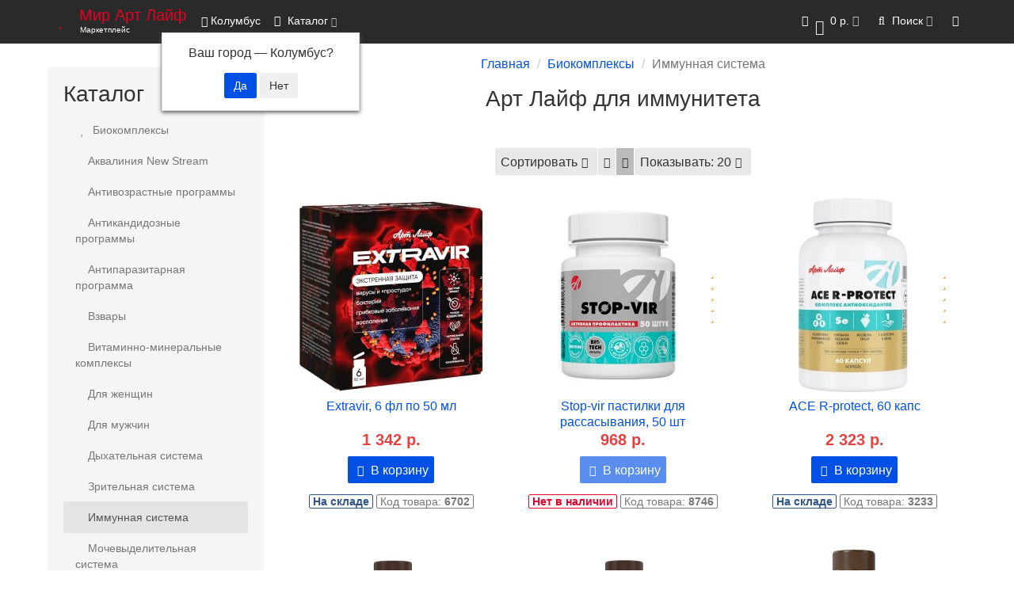

--- FILE ---
content_type: text/html; charset=utf-8
request_url: https://artlife-chel.ru/katalog_art_lajf/bady_dlja_immuniteta/
body_size: 12606
content:
<!DOCTYPE html>
<html dir="ltr" lang="ru">
<head>
<link rel="apple-touch-icon" sizes="180x180" href="/apple-touch-icon.png">
<link rel="icon" type="image/png" sizes="32x32" href="/favicon-32x32.png">
<link rel="icon" type="image/png" sizes="16x16" href="/favicon-16x16.png">
<link rel="manifest" href="/site.webmanifest">
<!-- Google Tag Manager -->
<script>(function(w,d,s,l,i){w[l]=w[l]||[];w[l].push({'gtm.start':
new Date().getTime(),event:'gtm.js'});var f=d.getElementsByTagName(s)[0],
j=d.createElement(s),dl=l!='dataLayer'?'&l='+l:'';j.async=true;j.src=
'https://www.googletagmanager.com/gtm.js?id='+i+dl;f.parentNode.insertBefore(j,f);
})(window,document,'script','dataLayer','GTM-5JW24ZM');</script>
<!-- End Google Tag Manager -->
<meta charset="UTF-8" />
<meta name="viewport" content="width=device-width, initial-scale=1">
<meta http-equiv="X-UA-Compatible" content="IE=edge">
<title>Арт Лайф для иммунитета \ Купить в интернет-магазине Арт Лайф</title>
<base href="https://artlife-chel.ru/" />
<meta name="description" content="Арт Лайф для иммунитета. В данном разделе вашему вниманию представлены биокомплексы для повышения и укрепления иммунитета на основе трав и растений. " />
<meta name="keywords" content= "Арт Лайф для иммунитета" />
<meta property="og:title" content="Арт Лайф для иммунитета \ Купить в интернет-магазине Арт Лайф" />
<meta property="og:type" content="website" />
<meta property="og:url" content="https://artlife-chel.ru/katalog_art_lajf/bady_dlja_immuniteta/" />
<meta property="og:image" content="https://artlife-chel.ru/image/cache/catalog/catalog/immunnata-syst-catalog-70x70.png" />
<meta property="og:site_name" content="Интернет-магазин Арт Лайф" />
<!-- mmr2 2.7.3 ocs2.3 -->
<style>@font-face{font-display:swap;font-family:'Open Sans';font-style:normal;font-weight:300;src: url('catalog/view/theme/moneymaker2/fonts/open-sans-v13-latin-ext_latin_cyrillic-300.eot');src: local('Open Sans Light'), local('OpenSans-Light'),url('catalog/view/theme/moneymaker2/fonts/open-sans-v13-latin-ext_latin_cyrillic-300.eot?#iefix') format('embedded-opentype'),url('catalog/view/theme/moneymaker2/fonts/open-sans-v13-latin-ext_latin_cyrillic-300.woff2') format('woff2'),url('catalog/view/theme/moneymaker2/fonts/open-sans-v13-latin-ext_latin_cyrillic-300.woff') format('woff'),url('catalog/view/theme/moneymaker2/fonts/open-sans-v13-latin-ext_latin_cyrillic-300.ttf') format('truetype'),url('catalog/view/theme/moneymaker2/fonts/open-sans-v13-latin-ext_latin_cyrillic-300.svg#OpenSans') format('svg')}@font-face{font-display:swap;font-family:'Open Sans';font-style:normal;font-weight:400;src: url('catalog/view/theme/moneymaker2/fonts/open-sans-v13-latin-ext_latin_cyrillic-regular.eot');src: local('Open Sans'), local('OpenSans'),url('catalog/view/theme/moneymaker2/fonts/open-sans-v13-latin-ext_latin_cyrillic-regular.eot?#iefix') format('embedded-opentype'),url('catalog/view/theme/moneymaker2/fonts/open-sans-v13-latin-ext_latin_cyrillic-regular.woff2') format('woff2'),url('catalog/view/theme/moneymaker2/fonts/open-sans-v13-latin-ext_latin_cyrillic-regular.woff') format('woff'),url('catalog/view/theme/moneymaker2/fonts/open-sans-v13-latin-ext_latin_cyrillic-regular.ttf') format('truetype'),url('catalog/view/theme/moneymaker2/fonts/open-sans-v13-latin-ext_latin_cyrillic-regular.svg#OpenSans') format('svg')}@font-face{font-display:swap;font-family:'Open Sans';font-style:normal;font-weight:700;src: url('catalog/view/theme/moneymaker2/fonts/open-sans-v13-latin-ext_latin_cyrillic-700.eot');src: local('Open Sans Bold'), local('OpenSans-Bold'),url('catalog/view/theme/moneymaker2/fonts/open-sans-v13-latin-ext_latin_cyrillic-700.eot?#iefix') format('embedded-opentype'),url('catalog/view/theme/moneymaker2/fonts/open-sans-v13-latin-ext_latin_cyrillic-700.woff2') format('woff2'),url('catalog/view/theme/moneymaker2/fonts/open-sans-v13-latin-ext_latin_cyrillic-700.woff') format('woff'),url('catalog/view/theme/moneymaker2/fonts/open-sans-v13-latin-ext_latin_cyrillic-700.ttf') format('truetype'),url('catalog/view/theme/moneymaker2/fonts/open-sans-v13-latin-ext_latin_cyrillic-700.svg#OpenSans') format('svg')}@font-face{font-display:swap;font-family:'FontAwesome';font-weight:normal;font-style:normal;src: url('../fonts/fontawesome-webfont.eot?v=4.7.0');src: url('catalog/view/javascript/font-awesome/fonts/fontawesome-webfont.eot?#iefix&v=4.7.0') format('embedded-opentype'),url('catalog/view/javascript/font-awesome/fonts/fontawesome-webfont.woff2?v=4.7.0') format('woff2'),url('catalog/view/javascript/font-awesome/fonts/fontawesome-webfont.woff?v=4.7.0') format('woff'),url('catalog/view/javascript/font-awesome/fonts/fonts/fontawesome-webfont.ttf?v=4.7.0') format('truetype'),url('catalog/view/javascript/font-awesome/fonts/fonts/fontawesome-webfont.svg?v=4.7.0#fontawesomeregular') format('svg')}</style>
    <link href="min/?g=moneymaker2_css&f=catalog/view/javascript/progroman/progroman.citymanager.css,catalog/view/theme/default/stylesheet/buybutton.css,catalog/view/theme/moneymaker2/stylesheet/bootstrap-theme-colors.store0.css,catalog/view/theme/moneymaker2/stylesheet/stylesheet.css,catalog/view/theme/moneymaker2/stylesheet/stylesheet.custom.store0.css&v=260115102007" rel="stylesheet">
    <link href="https://artlife-chel.ru/katalog_art_lajf/bady_dlja_immuniteta/" rel="canonical" />
      <script src="min/?g=moneymaker2_js&f=catalog/view/javascript/progroman/jquery.progroman.autocomplete.js,catalog/view/javascript/progroman/jquery.progroman.citymanager.js,catalog/view/javascript/jquery/moneymaker2/livesearch.js,catalog/view/javascript/jquery/moneymaker2/scrolltop.js&v=273"></script>
</head>
<body class="product-category-61_71">
<header>
  <nav id="top" class="navbar navbar-default navbar-full navbar-fixed-top">
    <div class="container">
      <div class="navbar-header">
                <a href="javascript:void(0);" class="navbar-toggle collapsed" data-toggle="collapse" data-target=".navbar-top-collapse, .navbar-menu-collapse"><i class="fa fa-fw fa-bars"></i></a>
                        <a href="javascript:void(0);" class="navbar-search-toggle visible-xs"><i class="fa fa-fw fa-search" ></i></a>
                        <a href="javascript:void(0);" class="navbar-cart-toggle visible-xs"><i class="fa fa-fw fa-shopping-cart" ></i><small class="fa-stack"><i class="fa fa-circle fa-stack-2x"></i><span class="fa-stack-1x">0</span></small></a>
                        <div id="logo">
                                    <a href="https://artlife-chel.ru/">
                <span class="fa-stack fa-lg"><i class="fa fa-circle fa-inverse fa-stack-2x"></i><i class="fa fa-heart fa-stack-1x"></i></span>
                <span class="text-primary">Мир Арт Лайф</span>
                <small>Маркетплейс</small>
              </a>
                              </div>
		<div class="prmn-cmngr"></div>
      </div>
      <div class="hidden-xs"></div>
      <div class="collapse navbar-collapse navbar-top-collapse">
        <ul class="nav navbar-nav">
          <li class="dropdown" id="contacts">
            <a href="javascript:void(0);" class="dropdown-toggle" data-toggle="dropdown"><i class="fa fa-fw fa--"></i> <span class="phone">+79191259715</span> </a>
                      </li>
                    <li class="dropdown navbar-full-fw categories-menu">
            <a href="javascript:void(0);" class="dropdown-toggle" data-toggle="dropdown"><i class="fa fa-fw fa-th-large"></i> Каталог <i class="fa fa-angle-down"></i></a>
                                    <ul class="dropdown-menu keep-open">
              <li>
                <div>
                  <div class="row">
                                        <ul class="col-sm-3 col-md-3 col-lg-3 list-unstyled">
                      <li class="text-center"><a href="https://artlife-chel.ru/katalog_art_lajf/"><div class="btn btn-default btn-block"><i class="fa fa-fw fa-heart"></i> Биокомплексы</div></a></li>                                                                                        <li><a class="text-muted" href="https://artlife-chel.ru/katalog_art_lajf/new-stream/"><small>&ndash; Аквалиния New Stream</small></a></li>
                                            <li><a class="text-muted" href="https://artlife-chel.ru/katalog_art_lajf/antivozrastnye-programmy/"><small>&ndash; Антивозрастные программы</small></a></li>
                                            <li><a class="text-muted" href="https://artlife-chel.ru/katalog_art_lajf/antikandidoznye-programmy/"><small>&ndash; Антикандидозные программы</small></a></li>
                                            <li><a class="text-muted" href="https://artlife-chel.ru/katalog_art_lajf/antiparazitarnaya-programma-art-layf/"><small>&ndash; Антипаразитарная программа</small></a></li>
                                            <li><a class="text-muted" href="https://artlife-chel.ru/katalog_art_lajf/vzvary/"><small>&ndash; Взвары</small></a></li>
                                            <li><a class="text-muted" href="https://artlife-chel.ru/katalog_art_lajf/vitaminy-i-mineraly/"><small>&ndash; Витаминно-минеральные комплексы</small></a></li>
                                            <li><a class="text-muted" href="https://artlife-chel.ru/katalog_art_lajf/bady_dlja_zhenshhin/"><small>&ndash; Для женщин</small></a></li>
                                            <li><a class="text-muted" href="https://artlife-chel.ru/katalog_art_lajf/bady_dlja_potencii_u_muzhchin/"><small>&ndash; Для мужчин</small></a></li>
                                            <li><a class="text-muted" href="https://artlife-chel.ru/katalog_art_lajf/bady_dlja_dyhanija/"><small>&ndash; Дыхательная система</small></a></li>
                                            <li><a class="text-muted" href="https://artlife-chel.ru/katalog_art_lajf/bady_dlja_glaz/"><small>&ndash; Зрительная система</small></a></li>
                                            <li><a class="text-muted" href="https://artlife-chel.ru/katalog_art_lajf/bady_dlja_immuniteta/"><small>&ndash; Иммунная система</small></a></li>
                                            <li><a class="text-muted" href="https://artlife-chel.ru/katalog_art_lajf/bady_dlja_pochek/"><small>&ndash; Мочевыделительная система</small></a></li>
                                            <li><a class="text-muted" href="https://artlife-chel.ru/katalog_art_lajf/bady_dlja_nervnoj_sistemy_golovnogo_mozga_i_sosudov/"><small>&ndash; Нервная система</small></a></li>
                                            <li><a class="text-muted" href="https://artlife-chel.ru/katalog_art_lajf/oleopreny/"><small>&ndash; Олеопрены</small></a></li>
                                            <li><a class="text-muted" href="https://artlife-chel.ru/katalog_art_lajf/bady_dlja_sustavov_kostej_svjazok/"><small>&ndash; Опорно-двигательная система</small></a></li>
                                            <li><a class="text-muted" href="https://artlife-chel.ru/katalog_art_lajf/bady_dlja_pecheni_zhelchnogo_puzyrja_zheludka_kishechnika/"><small>&ndash; Пищеварительная система</small></a></li>
                                            <li><a class="text-muted" href="https://artlife-chel.ru/katalog_art_lajf/bady_dlja_serdca_i_sosudov/"><small>&ndash; Сердечно-сосудистая система</small></a></li>
                                            <li><a class="text-muted" href="https://artlife-chel.ru/katalog_art_lajf/simptom-geli/"><small>&ndash; Симптом-гели</small></a></li>
                                            <li><a class="text-muted" href="https://artlife-chel.ru/katalog_art_lajf/bady_dlja_zdorovja/"><small>&ndash; Системное действие</small></a></li>
                                            <li><a class="text-muted" href="https://artlife-chel.ru/katalog_art_lajf/sorbenty/"><small>&ndash; Сорбенты</small></a></li>
                                            <li><a class="text-muted" href="https://artlife-chel.ru/katalog_art_lajf/rastitelnyj_antibiotik_fitobiotik/"><small>&ndash; Фитобиотики</small></a></li>
                                            <li><a class="text-muted" href="https://artlife-chel.ru/katalog_art_lajf/fitogeli/"><small>&ndash; Фитогели</small></a></li>
                                            <li><a class="text-muted" href="https://artlife-chel.ru/katalog_art_lajf/produkty-s-chagoj/"><small>&ndash; Чага</small></a></li>
                                            <li><a class="text-muted" href="https://artlife-chel.ru/katalog_art_lajf/jelitnye_vip_dorogie_bady/"><small>&ndash; Элитные комплексы</small></a></li>
                                            <li><a class="text-muted" href="https://artlife-chel.ru/katalog_art_lajf/bady_dlja_shhitovidnoj_i_podzheludochnoj_zhelezy/"><small>&ndash; Эндокринная система</small></a></li>
                                                                                                            </ul>
                                                                                                    <ul class="col-sm-3 col-md-3 col-lg-3 list-unstyled">
                      <li class="text-center"><a href="https://artlife-chel.ru/produkty_funkcionalnogo_pitanija/"><div class="btn btn-default btn-block"><i class="fa fa-fw fa-coffee"></i> Функциональное питание</div></a></li>                                                                                        <li><a class="text-muted" href="https://artlife-chel.ru/produkty_funkcionalnogo_pitanija/vitaliti-fud/"><small>&ndash; Виталити Фуд</small></a></li>
                                            <li><a class="text-muted" href="https://artlife-chel.ru/produkty_funkcionalnogo_pitanija/kashi_rastvorimye/"><small>&ndash; Каши</small></a></li>
                                            <li><a class="text-muted" href="https://artlife-chel.ru/produkty_funkcionalnogo_pitanija/kiseli_dlja_pohudenija_art_lajf/"><small>&ndash; Кисели</small></a></li>
                                            <li><a class="text-muted" href="https://artlife-chel.ru/produkty_funkcionalnogo_pitanija/koktejli_dlja_pohudenija/"><small>&ndash; Коктейли</small></a></li>
                                            <li><a class="text-muted" href="https://artlife-chel.ru/produkty_funkcionalnogo_pitanija/konfety_s_vitaminami_i_mineralami/"><small>&ndash; Конфеты и мармелад</small></a></li>
                                            <li><a class="text-muted" href="https://artlife-chel.ru/produkty_funkcionalnogo_pitanija/kofe_dlja_pohudenija/"><small>&ndash; Кофе</small></a></li>
                                            <li><a class="text-muted" href="https://artlife-chel.ru/produkty_funkcionalnogo_pitanija/ledency/"><small>&ndash; Леденцы</small></a></li>
                                            <li><a class="text-muted" href="https://artlife-chel.ru/produkty_funkcionalnogo_pitanija/napitki/"><small>&ndash; Напитки</small></a></li>
                                            <li><a class="text-muted" href="https://artlife-chel.ru/produkty_funkcionalnogo_pitanija/pjure_rastvorimoe/"><small>&ndash; Пюре</small></a></li>
                                            <li><a class="text-muted" href="https://artlife-chel.ru/produkty_funkcionalnogo_pitanija/supy_rastvorimye_bystrogo_prigotovlenija_art_lajf/"><small>&ndash; Супы</small></a></li>
                                            <li><a class="text-muted" href="https://artlife-chel.ru/produkty_funkcionalnogo_pitanija/chaj_v_paketikah/"><small>&ndash; Чай</small></a></li>
                                                                                                            </ul>
                                                                                                    <ul class="col-sm-3 col-md-3 col-lg-3 list-unstyled">
                      <li class="text-center"><a href="https://artlife-chel.ru/kosmecevtika/"><div class="btn btn-default btn-block"><i class="fa fa-fw fa-star"></i> Косметика</div></a></li>                                                                                        <li><a class="text-muted" href="https://artlife-chel.ru/kosmecevtika/lechebno_profilakticheskaja_kosmetika/"><small>&ndash; Active</small></a></li>
                                            <li><a class="text-muted" href="https://artlife-chel.ru/kosmecevtika/aquadream/"><small>&ndash; Aqua Dream</small></a></li>
                                            <li><a class="text-muted" href="https://artlife-chel.ru/kosmecevtika/seriya-limfotek/"><small>&ndash; Limfotek</small></a></li>
                                            <li><a class="text-muted" href="https://artlife-chel.ru/kosmecevtika/microbiom-skin/"><small>&ndash; Microbiom Skin</small></a></li>
                                            <li><a class="text-muted" href="https://artlife-chel.ru/kosmecevtika/prirodnaja_kosmetika/"><small>&ndash; Naturasept</small></a></li>
                                            <li><a class="text-muted" href="https://artlife-chel.ru/kosmecevtika/antivozrastnaja_kosmetika/"><small>&ndash; ProBioCosmetics</small></a></li>
                                            <li><a class="text-muted" href="https://artlife-chel.ru/kosmecevtika/antiseptiki_dlja_ruk_i_obrabotki_ran/"><small>&ndash; Антисептики</small></a></li>
                                            <li><a class="text-muted" href="https://artlife-chel.ru/kosmecevtika/sredstva_dlja_polosti_rta/"><small>&ndash; Гигиена полости рта</small></a></li>
                                            <li><a class="text-muted" href="https://artlife-chel.ru/kosmecevtika/dezodoranty/"><small>&ndash; Дезодоранты</small></a></li>
                                            <li><a class="text-muted" href="https://artlife-chel.ru/kosmecevtika/intimnaya-kosmetika/"><small>&ndash; Интимная косметика</small></a></li>
                                            <li><a class="text-muted" href="https://artlife-chel.ru/kosmecevtika/peptidnaya-kosmetika/"><small>&ndash; Пептидная косметика</small></a></li>
                                                                                                            </ul>
                                                                                                    <ul class="col-sm-3 col-md-3 col-lg-3 list-unstyled">
                      <li class="text-center"><a href="https://artlife-chel.ru/ekosredstva-dlya-doma/"><div class="btn btn-default btn-block"><i class="fa fa-fw fa-home"></i> Для дома</div></a></li>                                                                                                            </ul>
                    <div class="clearfix visible-sm"></div>                    <div class="clearfix visible-md"></div>                    <div class="clearfix visible-lg"></div>                                        <ul class="col-sm-3 col-md-3 col-lg-3 list-unstyled">
                      <li class="text-center"><a href="https://artlife-chel.ru/art_lajf_detjam/"><div class="btn btn-default btn-block"><i class="fa fa-fw fa-child"></i> Арт Лайф детям</div></a></li>                                                                                                            </ul>
                                                                                                    <ul class="col-sm-3 col-md-3 col-lg-3 list-unstyled">
                      <li class="text-center"><a href="https://artlife-chel.ru/art-lajf-programmy-lechenija/"><div class="btn btn-default btn-block"><i class="fa fa-fw fa-newspaper-o"></i> Программы Арт Лайф</div></a></li>                                                                                                            </ul>
                                                                                                    <ul class="col-sm-3 col-md-3 col-lg-3 list-unstyled">
                      <li class="text-center"><a href="https://artlife-chel.ru/skidochnye-karty/"><div class="btn btn-default btn-block"><i class="fa fa-fw fa-percent"></i> Скидочные карты</div></a></li>                                                                                                            </ul>
                                                                                                    <ul class="col-sm-3 col-md-3 col-lg-3 list-unstyled">
                      <li class="text-center"><a href="https://artlife-chel.ru/novinki-art-layf/"><div class="btn btn-default btn-block"><i class="fa fa-fw fa-bolt"></i> Новинки 2025</div></a></li>                                                                                                            </ul>
                    <div class="clearfix visible-sm"></div>                    <div class="clearfix visible-md"></div>                    <div class="clearfix visible-lg"></div>                                        <ul class="col-sm-3 col-md-3 col-lg-3 list-unstyled">
                      <li class="text-center"><a href="https://artlife-chel.ru/knigi-i-spravochniki/"><div class="btn btn-default btn-block"><i class="fa fa-fw fa-book"></i> Книги и справочники</div></a></li>                                                                                                            </ul>
                                                                                                  </div>
                </div>
              </li>
            </ul>
                                  </li>
                            </ul>
                <ul class="nav navbar-nav navbar-right">
                    <li class="dropdown" id="cart">
  <a href="javascript:void(0);" class="dropdown-toggle" data-toggle="dropdown" data-loading-text="Загрузка..." role="button" aria-haspopup="true" aria-expanded="false"><i class="fa fa-fw fa-shopping-cart"></i><small class="fa-stack"><i class="fa fa-circle fa-stack-2x"></i><span class="fa-stack-1x">0</span></small> <span class="hidden-sm"><span id="cart-total">0 р.</span> <i class="fa fa-angle-down"></i></span></a>
  <ul class="dropdown-menu keep-open">
        <li>
              <p class="text-center">В корзине пусто!</p>
          </li>
      </ul>
</li>
                              <li class="dropdown" id="search">
  <a href="javascript:void(0);" class="dropdown-toggle" data-toggle="dropdown" role="button" aria-haspopup="true" aria-expanded="false"><i class="fa fa-fw fa-search"></i> <span class="hidden-md hidden-sm">Поиск <i class="fa fa-angle-down"></i></span></a>
  <ul class="dropdown-menu keep-open">
    <li>
      <div class="input-group collapse">
        <input type="text" name="search" value="" placeholder="Поиск товара по каталогу" class="form-control" />
        <span class="input-group-btn">
          <button type="button" class="btn btn-primary"><i class="fa fa-search"></i></button>
        </span>
      </div>
    </li>
  </ul>
</li>
                                                                                <li class="dropdown" id="top-links">
            <a href="javascript:void(0);" class="dropdown-toggle" data-toggle="dropdown"><i class="fa fa-fw fa-bars"></i> <span class="hidden-lg hidden-md hidden-sm visible-xlg">Меню <i class="fa fa-angle-down"></i></span></a>
            <ul class="dropdown-menu keep-open">
                                                                      <li class="dropdown-header">Личный кабинет</li>
              <li><a href="https://artlife-chel.ru/login/" rel="nofollow"><i class="fa fa-fw fa-sign-in"></i> Авторизация / Регистрация</a></li>
                                                                    </ul>
          </li>
                  </ul>
      </div>
    </div>
  </nav>
  </header>
<div class="container">
  <div class="row"><aside id="column-left" class="col-sm-3 hidden-xs">
    <div class="module-boxed">
  <p class="h2">Каталог</p>
  <div class="list-group">
            <a href="https://artlife-chel.ru/katalog_art_lajf/" class="list-group-item"><i class="fa fa-fw fa-heart"></i> Биокомплексы</a>
                <a href="https://artlife-chel.ru/katalog_art_lajf/new-stream/" class="list-group-item">&nbsp;&nbsp;&nbsp; <i class="fa fa-fw fa--"></i> Аквалиния New Stream</a>
                <a href="https://artlife-chel.ru/katalog_art_lajf/antivozrastnye-programmy/" class="list-group-item">&nbsp;&nbsp;&nbsp; <i class="fa fa-fw fa--"></i> Антивозрастные программы</a>
                <a href="https://artlife-chel.ru/katalog_art_lajf/antikandidoznye-programmy/" class="list-group-item">&nbsp;&nbsp;&nbsp; <i class="fa fa-fw fa--"></i> Антикандидозные программы</a>
                <a href="https://artlife-chel.ru/katalog_art_lajf/antiparazitarnaya-programma-art-layf/" class="list-group-item">&nbsp;&nbsp;&nbsp; <i class="fa fa-fw fa--"></i> Антипаразитарная программа</a>
                <a href="https://artlife-chel.ru/katalog_art_lajf/vzvary/" class="list-group-item">&nbsp;&nbsp;&nbsp; <i class="fa fa-fw fa--"></i> Взвары</a>
                <a href="https://artlife-chel.ru/katalog_art_lajf/vitaminy-i-mineraly/" class="list-group-item">&nbsp;&nbsp;&nbsp; <i class="fa fa-fw fa--"></i> Витаминно-минеральные комплексы</a>
                <a href="https://artlife-chel.ru/katalog_art_lajf/bady_dlja_zhenshhin/" class="list-group-item">&nbsp;&nbsp;&nbsp; <i class="fa fa-fw fa--"></i> Для женщин</a>
                <a href="https://artlife-chel.ru/katalog_art_lajf/bady_dlja_potencii_u_muzhchin/" class="list-group-item">&nbsp;&nbsp;&nbsp; <i class="fa fa-fw fa--"></i> Для мужчин</a>
                <a href="https://artlife-chel.ru/katalog_art_lajf/bady_dlja_dyhanija/" class="list-group-item">&nbsp;&nbsp;&nbsp; <i class="fa fa-fw fa--"></i> Дыхательная система</a>
                <a href="https://artlife-chel.ru/katalog_art_lajf/bady_dlja_glaz/" class="list-group-item">&nbsp;&nbsp;&nbsp; <i class="fa fa-fw fa--"></i> Зрительная система</a>
                <a href="https://artlife-chel.ru/katalog_art_lajf/bady_dlja_immuniteta/" class="list-group-item active">&nbsp;&nbsp;&nbsp; <i class="fa fa-fw fa--"></i> Иммунная система</a>
                <a href="https://artlife-chel.ru/katalog_art_lajf/bady_dlja_pochek/" class="list-group-item">&nbsp;&nbsp;&nbsp; <i class="fa fa-fw fa--"></i> Мочевыделительная система</a>
                <a href="https://artlife-chel.ru/katalog_art_lajf/bady_dlja_nervnoj_sistemy_golovnogo_mozga_i_sosudov/" class="list-group-item">&nbsp;&nbsp;&nbsp; <i class="fa fa-fw fa--"></i> Нервная система</a>
                <a href="https://artlife-chel.ru/katalog_art_lajf/oleopreny/" class="list-group-item">&nbsp;&nbsp;&nbsp; <i class="fa fa-fw fa--"></i> Олеопрены</a>
                <a href="https://artlife-chel.ru/katalog_art_lajf/bady_dlja_sustavov_kostej_svjazok/" class="list-group-item">&nbsp;&nbsp;&nbsp; <i class="fa fa-fw fa--"></i> Опорно-двигательная система</a>
                <a href="https://artlife-chel.ru/katalog_art_lajf/bady_dlja_pecheni_zhelchnogo_puzyrja_zheludka_kishechnika/" class="list-group-item">&nbsp;&nbsp;&nbsp; <i class="fa fa-fw fa--"></i> Пищеварительная система</a>
                <a href="https://artlife-chel.ru/katalog_art_lajf/bady_dlja_serdca_i_sosudov/" class="list-group-item">&nbsp;&nbsp;&nbsp; <i class="fa fa-fw fa--"></i> Сердечно-сосудистая система</a>
                <a href="https://artlife-chel.ru/katalog_art_lajf/simptom-geli/" class="list-group-item">&nbsp;&nbsp;&nbsp; <i class="fa fa-fw fa--"></i> Симптом-гели</a>
                <a href="https://artlife-chel.ru/katalog_art_lajf/bady_dlja_zdorovja/" class="list-group-item">&nbsp;&nbsp;&nbsp; <i class="fa fa-fw fa--"></i> Системное действие</a>
                <a href="https://artlife-chel.ru/katalog_art_lajf/sorbenty/" class="list-group-item">&nbsp;&nbsp;&nbsp; <i class="fa fa-fw fa--"></i> Сорбенты</a>
                <a href="https://artlife-chel.ru/katalog_art_lajf/rastitelnyj_antibiotik_fitobiotik/" class="list-group-item">&nbsp;&nbsp;&nbsp; <i class="fa fa-fw fa--"></i> Фитобиотики</a>
                <a href="https://artlife-chel.ru/katalog_art_lajf/fitogeli/" class="list-group-item">&nbsp;&nbsp;&nbsp; <i class="fa fa-fw fa--"></i> Фитогели</a>
                <a href="https://artlife-chel.ru/katalog_art_lajf/produkty-s-chagoj/" class="list-group-item">&nbsp;&nbsp;&nbsp; <i class="fa fa-fw fa--"></i> Чага</a>
                <a href="https://artlife-chel.ru/katalog_art_lajf/jelitnye_vip_dorogie_bady/" class="list-group-item">&nbsp;&nbsp;&nbsp; <i class="fa fa-fw fa--"></i> Элитные комплексы</a>
                <a href="https://artlife-chel.ru/katalog_art_lajf/bady_dlja_shhitovidnoj_i_podzheludochnoj_zhelezy/" class="list-group-item">&nbsp;&nbsp;&nbsp; <i class="fa fa-fw fa--"></i> Эндокринная система</a>
                            <a href="https://artlife-chel.ru/produkty_funkcionalnogo_pitanija/" class="list-group-item"><i class="fa fa-fw fa-coffee"></i> Функциональное питание</a>
                <a href="https://artlife-chel.ru/kosmecevtika/" class="list-group-item"><i class="fa fa-fw fa-star"></i> Косметика</a>
                <a href="https://artlife-chel.ru/ekosredstva-dlya-doma/" class="list-group-item"><i class="fa fa-fw fa-home"></i> Для дома</a>
                <a href="https://artlife-chel.ru/art_lajf_detjam/" class="list-group-item"><i class="fa fa-fw fa-child"></i> Арт Лайф детям</a>
                <a href="https://artlife-chel.ru/art-lajf-programmy-lechenija/" class="list-group-item"><i class="fa fa-fw fa-newspaper-o"></i> Программы Арт Лайф</a>
                <a href="https://artlife-chel.ru/skidochnye-karty/" class="list-group-item"><i class="fa fa-fw fa-percent"></i> Скидочные карты</a>
                <a href="https://artlife-chel.ru/novinki-art-layf/" class="list-group-item"><i class="fa fa-fw fa-bolt"></i> Новинки 2025</a>
                <a href="https://artlife-chel.ru/knigi-i-spravochniki/" class="list-group-item"><i class="fa fa-fw fa-book"></i> Книги и справочники</a>
                <a href="https://artlife-chel.ru/snyatye-s-proizvodstva/" class="list-group-item"><i class="fa fa-fw fa-ban"></i> Снятые с производства</a>
              </div>
</div>
  </aside>
                <div id="content" class="col-sm-9">
      <ul class="breadcrumb text-center" itemscope itemtype="https://schema.org/BreadcrumbList">
                        <li itemprop="itemListElement" itemscope itemtype="https://schema.org/ListItem"><a itemprop="item" href="https://artlife-chel.ru/"><span itemprop="name">Главная</span></a><meta itemprop="position" content="1" /></li>                        <li itemprop="itemListElement" itemscope itemtype="https://schema.org/ListItem"><a itemprop="item" href="https://artlife-chel.ru/katalog_art_lajf/"><span itemprop="name">Биокомплексы</span></a><meta itemprop="position" content="2" /></li>                <li class="active">Иммунная система</li>              </ul>
            <h1 class="h2 text-center content-title">Арт Лайф для иммунитета</h1>
                  <div class="row catalog-descr collapse">
        <div class="col-sm-12 col-xlg-10 col-xlg-offset-1">
          <div>
            <div>
	В данном разделе Вашему вниманию представлены бад для повышения и укрепления иммунитета на основе трав и растений. Представленные бад для иммунитета не имеют побочных эффектов, которыми обладают обычные таблетки из аптеки, т.к. все компоненты, входящие в наши биокомплексы, полностью натуральные. Множество видов трав и растений, включенных в линейку продукции Артлайф, не только укрепят иммунитет вашему ребенку или близким людям, но и благотворно воздействуют на весь организм в целом.</div>
<div>
	&nbsp;</div>
<div>
	Покупая наши бад для иммунитета, Вы можете на 100% быть уверены в качестве приобретаемой продукции. Производство компании имеет европейские сертификаты качества. Фитокомплексы для иммунитета от компании Артлайф продаются не только в России, но и во многих странах Европы и Азии, где требования к качеству продукции очень высокие.</div>
          </div>
        </div>
      </div>
                              <div class="row limits">
        <div class="col-xs-12 text-center">
          <div class="btn-group text-left">
            <div class="btn-group btn-group-sm dropdown">
              <button type="button" class="btn btn-default dropdown-toggle" data-toggle="dropdown">
                Сортировать<i class="fa fa-fw fa-angle-down"></i>
              </button>
              <ul class="dropdown-menu" id="input-sort">
                                                <li class="active"><a href="https://artlife-chel.ru/katalog_art_lajf/bady_dlja_immuniteta/?sort=p.sort_order&amp;order=ASC" rel="nofollow">По умолчанию</a></li>
                                                                <li><a href="https://artlife-chel.ru/katalog_art_lajf/bady_dlja_immuniteta/?sort=pd.name&amp;order=ASC" rel="nofollow">По имени (A - Я)</a></li>
                                                                <li><a href="https://artlife-chel.ru/katalog_art_lajf/bady_dlja_immuniteta/?sort=pd.name&amp;order=DESC" rel="nofollow">По имени (Я - A)</a></li>
                                                                <li><a href="https://artlife-chel.ru/katalog_art_lajf/bady_dlja_immuniteta/?sort=p.price&amp;order=ASC" rel="nofollow">По цене (возрастанию)</a></li>
                                                                <li><a href="https://artlife-chel.ru/katalog_art_lajf/bady_dlja_immuniteta/?sort=p.price&amp;order=DESC" rel="nofollow">По цене (убыванию)</a></li>
                                                                <li><a href="https://artlife-chel.ru/katalog_art_lajf/bady_dlja_immuniteta/?sort=rating&amp;order=DESC" rel="nofollow">По рейтингу (убыванию)</a></li>
                                                                <li><a href="https://artlife-chel.ru/katalog_art_lajf/bady_dlja_immuniteta/?sort=rating&amp;order=ASC" rel="nofollow">По рейтингу (возрастанию)</a></li>
                                                                <li><a href="https://artlife-chel.ru/katalog_art_lajf/bady_dlja_immuniteta/?sort=p.model&amp;order=ASC" rel="nofollow">По модели (A - Я)</a></li>
                                                                <li><a href="https://artlife-chel.ru/katalog_art_lajf/bady_dlja_immuniteta/?sort=p.model&amp;order=DESC" rel="nofollow">По модели (Я - A)</a></li>
                                              </ul>
            </div>
                        <button type="button" id="list-view" class="btn btn-default btn-sm  hidden-xxs" data-toggle="tooltip" data-trigger="hover" data-placement="bottom" title="Список"><i class="fa fa-list"></i></button>
            <button type="button" id="grid-view" class="btn btn-default btn-sm active hidden-xxs" data-toggle="tooltip" data-trigger="hover" data-placement="bottom" title="Сетка"><i class="fa fa-th"></i></button>
                        <div class="btn-group btn-group-sm limit-btn-group dropdown">
              <ul class="dropdown-menu pull-right" id="input-limit">
                                                <li class="active"><a href="https://artlife-chel.ru/katalog_art_lajf/bady_dlja_immuniteta/?limit=20" rel="nofollow"><small>20</small></a></li>
                                                                                <li><a href="https://artlife-chel.ru/katalog_art_lajf/bady_dlja_immuniteta/?limit=25" rel="nofollow"><small>25</small></a></li>
                                                                <li><a href="https://artlife-chel.ru/katalog_art_lajf/bady_dlja_immuniteta/?limit=50" rel="nofollow"><small>50</small></a></li>
                                                                <li><a href="https://artlife-chel.ru/katalog_art_lajf/bady_dlja_immuniteta/?limit=75" rel="nofollow"><small>75</small></a></li>
                                                                <li><a href="https://artlife-chel.ru/katalog_art_lajf/bady_dlja_immuniteta/?limit=100" rel="nofollow"><small>100</small></a></li>
                                              </ul>
              <button type="button" class="btn btn-default dropdown-toggle" data-toggle="dropdown">
                <i class="fa fa-arrows-v hidden-md hidden-lg"></i> <span class="hidden-xs hidden-sm">Показывать: </span><span>20</span><i class="fa fa-fw fa-angle-down"></i>
              </button>
            </div>
          </div>
        </div>
      </div>
      <div class="row products">
                <div class="product-layout product-grid">
          <div class="product-thumb">
            <div class="image">
                                          <div class="rating">
                                                <i class="fa fa-star"></i>
                                                                <i class="fa fa-star active"></i>
                                                                <i class="fa fa-star active"></i>
                                                                <i class="fa fa-star active"></i>
                                                                <i class="fa fa-star active"></i>
                                              </div>
                            <a href="https://artlife-chel.ru/katalog_art_lajf/bady_dlja_immuniteta/extravir"><img src="https://artlife-chel.ru/image/cache/catalog/2024/extravir-001-min-260x260.jpg" alt="Extravir, 6 фл по 50 мл" title="Extravir, 6 фл по 50 мл" class="img-responsive" /></a>
            </div>
            <div>
              <div class="caption">
                <a href="https://artlife-chel.ru/katalog_art_lajf/bady_dlja_immuniteta/extravir">Extravir, 6 фл по 50 мл</a>
              </div>
                            <div class="price-detached"><small><span class="price text-muted">1 342 р.</span></small></div>
                            <div class="btn-group btn-group-sm">
                                <button type="button" data-toggle="tooltip" data-html="true" data-placement="bottom" title="" class="btn btn-primary" onclick="cart.add('530', '1');"><i class="fa fa-fw fa-shopping-cart"></i> В корзину</button>
                                                                              </div>
                            <div class="additional"><span class='stock instock'><!--На складе:--> <span>На складе</span></span> <span class='code'>Код товара: <span>6702</span></span></div>
              <div class="description">Экстренная профилактика вирусных и бактериальных инфекций.
Уникальный комплекс широкого спектра дей..</div>
            </div>
          </div>
        </div>
                        <div class="product-layout product-grid">
          <div class="product-thumb">
            <div class="image">
                                          <div class="rating">
                                                <i class="fa fa-star active"></i>
                                                                <i class="fa fa-star active"></i>
                                                                <i class="fa fa-star active"></i>
                                                                <i class="fa fa-star active"></i>
                                                                <i class="fa fa-star active"></i>
                                              </div>
                            <a href="https://artlife-chel.ru/katalog_art_lajf/bady_dlja_immuniteta/stop-vir-pastilki-dlya-rassasyvaniya"><img src="https://artlife-chel.ru/image/cache/catalog/2021-images-offers/stop-vir-pastilki-dlya-rassasyvaniya-min-260x260.jpg" alt="Stop-vir пастилки для рассасывания, 50 шт" title="Stop-vir пастилки для рассасывания, 50 шт" class="img-responsive" /></a>
            </div>
            <div>
              <div class="caption">
                <a href="https://artlife-chel.ru/katalog_art_lajf/bady_dlja_immuniteta/stop-vir-pastilki-dlya-rassasyvaniya">Stop-vir пастилки для рассасывания, 50 шт</a>
              </div>
                            <div class="price-detached"><small><span class="price text-muted">968 р.</span></small></div>
                            <div class="btn-group btn-group-sm">
                                <button type="button" data-toggle="tooltip" data-html="true" data-placement="bottom" title="<p><span class='stock'><span>Нет в наличии</span></span></p>" class="btn disabled btn-primary" ><i class="fa fa-fw fa-shopping-cart"></i> В корзину</button>
                                                                              </div>
                            <div class="additional"><span class='stock'><span>Нет в наличии</span></span> <span class='code'>Код товара: <span>8746</span></span></div>
              <div class="description">Stop-vir (Стоп-вир) пастилки для рассасывания на основе экстракта листьев облепихи, лизатов, прополи..</div>
            </div>
          </div>
        </div>
                        <div class="product-layout product-grid">
          <div class="product-thumb">
            <div class="image">
                                          <div class="rating">
                                                <i class="fa fa-star active"></i>
                                                                <i class="fa fa-star active"></i>
                                                                <i class="fa fa-star active"></i>
                                                                <i class="fa fa-star active"></i>
                                                                <i class="fa fa-star active"></i>
                                              </div>
                            <a href="https://artlife-chel.ru/katalog_art_lajf/bady_dlja_immuniteta/ace-r-protect"><img src="https://artlife-chel.ru/image/cache/catalog/2022-images-offers/ace-r-protect-min-260x260.jpg" alt="АСЕ R-protect, 60 капс" title="АСЕ R-protect, 60 капс" class="img-responsive" /></a>
            </div>
            <div>
              <div class="caption">
                <a href="https://artlife-chel.ru/katalog_art_lajf/bady_dlja_immuniteta/ace-r-protect">АСЕ R-protect, 60 капс</a>
              </div>
                            <div class="price-detached"><small><span class="price text-muted">2 323 р.</span></small></div>
                            <div class="btn-group btn-group-sm">
                                <button type="button" data-toggle="tooltip" data-html="true" data-placement="bottom" title="" class="btn btn-primary" onclick="cart.add('515', '1');"><i class="fa fa-fw fa-shopping-cart"></i> В корзину</button>
                                                                              </div>
                            <div class="additional"><span class='stock instock'><!--На складе:--> <span>На складе</span></span> <span class='code'>Код товара: <span>3233</span></span></div>
              <div class="description">Высокоэффективный антиоксидантный комплекс: витамины A, C, E, ресвератрол и «Пропиоселен». Здоровье ..</div>
            </div>
          </div>
        </div>
                        <div class="product-layout product-grid">
          <div class="product-thumb">
            <div class="image">
                                          <div class="rating">
                                                <i class="fa fa-star active"></i>
                                                                <i class="fa fa-star active"></i>
                                                                <i class="fa fa-star active"></i>
                                                                <i class="fa fa-star active"></i>
                                                                <i class="fa fa-star active"></i>
                                              </div>
                            <a href="https://artlife-chel.ru/katalog_art_lajf/vzvary/abitel"><img src="https://artlife-chel.ru/image/cache/catalog/2024/abitel/vzvar-abitel-min-260x260.jpg" alt="Взвар Абитэль, 250 мл" title="Взвар Абитэль, 250 мл" class="img-responsive" /></a>
            </div>
            <div>
              <div class="caption">
                <a href="https://artlife-chel.ru/katalog_art_lajf/vzvary/abitel">Взвар Абитэль, 250 мл</a>
              </div>
                            <div class="price-detached"><small><span class="price text-muted">1 127 р.</span></small></div>
                            <div class="btn-group btn-group-sm">
                                <button type="button" data-toggle="tooltip" data-html="true" data-placement="bottom" title="" class="btn btn-primary" onclick="cart.add('120', '1');"><i class="fa fa-fw fa-shopping-cart"></i> В корзину</button>
                                                                              </div>
                            <div class="additional"><span class='stock instock'><!--На складе:--> <span>На складе</span></span> <span class='code'>Код товара: <span>626</span></span></div>
              <div class="description">Концентрированный напиток «Абитэль» обладает адаптогенными свойствами. Кроме того, «Абитэль» эффекти..</div>
            </div>
          </div>
        </div>
                        <div class="product-layout product-grid">
          <div class="product-thumb">
            <div class="image">
                                          <div class="rating">
                                                <i class="fa fa-star active"></i>
                                                                <i class="fa fa-star active"></i>
                                                                <i class="fa fa-star active"></i>
                                                                <i class="fa fa-star active"></i>
                                                                <i class="fa fa-star active"></i>
                                              </div>
                            <a href="https://artlife-chel.ru/katalog_art_lajf/vzvary/koshachiy-kogotok"><img src="https://artlife-chel.ru/image/cache/catalog/2024/koshachiy-kogotok/koshachiy-kogotok-001-min-260x260.jpg" alt="Взвар Кошачий коготок, 250 мл" title="Взвар Кошачий коготок, 250 мл" class="img-responsive" /></a>
            </div>
            <div>
              <div class="caption">
                <a href="https://artlife-chel.ru/katalog_art_lajf/vzvary/koshachiy-kogotok">Взвар Кошачий коготок, 250 мл</a>
              </div>
                            <div class="price-detached"><small><span class="price text-muted">1 127 р.</span></small></div>
                            <div class="btn-group btn-group-sm">
                                <button type="button" data-toggle="tooltip" data-html="true" data-placement="bottom" title="" class="btn btn-primary" onclick="cart.add('123', '1');"><i class="fa fa-fw fa-shopping-cart"></i> В корзину</button>
                                                                              </div>
                            <div class="additional"><span class='stock instock'><!--На складе:--> <span>На складе</span></span> <span class='code'>Код товара: <span>312</span></span></div>
              <div class="description">Взвар «Кошачий коготок» обладает выраженным иммуномодулирующим действием благодаря действию экстракт..</div>
            </div>
          </div>
        </div>
                        <div class="product-layout product-grid">
          <div class="product-thumb">
            <div class="image">
                                          <div class="rating">
                                                <i class="fa fa-star active"></i>
                                                                <i class="fa fa-star active"></i>
                                                                <i class="fa fa-star active"></i>
                                                                <i class="fa fa-star active"></i>
                                                                <i class="fa fa-star active"></i>
                                              </div>
                            <a href="https://artlife-chel.ru/katalog_art_lajf/vzvary/vzvar-cetrazin"><img src="https://artlife-chel.ru/image/cache/catalog/2024/vzvar-cetrazin/vzvar-cetrazin-001-min-260x260.jpg" alt="Взвар Цетразин, 250 мл" title="Взвар Цетразин, 250 мл" class="img-responsive" /></a>
            </div>
            <div>
              <div class="caption">
                <a href="https://artlife-chel.ru/katalog_art_lajf/vzvary/vzvar-cetrazin">Взвар Цетразин, 250 мл</a>
              </div>
                            <div class="price-detached"><small><span class="price text-muted">1 207 р.</span></small></div>
                            <div class="btn-group btn-group-sm">
                                <button type="button" data-toggle="tooltip" data-html="true" data-placement="bottom" title="" class="btn btn-primary" onclick="cart.add('340', '1');"><i class="fa fa-fw fa-shopping-cart"></i> В корзину</button>
                                                                              </div>
                            <div class="additional"><span class='stock instock'><!--На складе:--> <span>На складе</span></span> <span class='code'>Код товара: <span>314</span></span></div>
              <div class="description">Цетрария (исландский мох) произрастает в арктических и горных районах северных стран. Целебные свойс..</div>
            </div>
          </div>
        </div>
                        <div class="product-layout product-grid">
          <div class="product-thumb">
            <div class="image">
                            <div class="stickers">
                                  <div class="sticker text-left sticker-new">
                    <span class="fa-stack fa-lg" data-toggle="tooltip" data-placement="right" title="Новинка месяца!">
                      <i class="fa fa-circle fa-stack-2x"></i>
                      <i class="fa fa-bolt fa-stack-1x fa-inverse"></i>
                    </span>                  </div>
                              </div>
                                          <a href="https://artlife-chel.ru/produkty_funkcionalnogo_pitanija/ledency/lorasept"><img src="https://artlife-chel.ru/image/cache/catalog/2025/offers/lorasept/lorasept-001%281%29-260x260.jpg" alt="ЛорАсепт пастилки, 36 шт" title="ЛорАсепт пастилки, 36 шт" class="img-responsive" /></a>
            </div>
            <div>
              <div class="caption">
                <a href="https://artlife-chel.ru/produkty_funkcionalnogo_pitanija/ledency/lorasept">ЛорАсепт пастилки, 36 шт</a>
              </div>
                            <div class="price-detached"><small><span class="price text-muted">1 458 р.</span></small></div>
                            <div class="btn-group btn-group-sm">
                                <button type="button" data-toggle="tooltip" data-html="true" data-placement="bottom" title="" class="btn btn-primary" onclick="cart.add('562', '1');"><i class="fa fa-fw fa-shopping-cart"></i> В корзину</button>
                                                                              </div>
                            <div class="additional"><span class='stock instock'><!--На складе:--> <span>На складе</span></span> <span class='code'>Код товара: <span>954</span></span></div>
              <div class="description">Компания Артлайф предлагает абсолютно новый комплексный подход в вопросах здоровья полости рта, дёсе..</div>
            </div>
          </div>
        </div>
                        <div class="product-layout product-grid">
          <div class="product-thumb">
            <div class="image">
                                          <div class="rating">
                                                <i class="fa fa-star active"></i>
                                                                <i class="fa fa-star active"></i>
                                                                <i class="fa fa-star active"></i>
                                                                <i class="fa fa-star active"></i>
                                                                <i class="fa fa-star active"></i>
                                              </div>
                            <a href="https://artlife-chel.ru/katalog_art_lajf/bady_dlja_pecheni_zhelchnogo_puzyrja_zheludka_kishechnika/multiliz"><img src="https://artlife-chel.ru/image/cache/catalog/2024/multiliz/multiliz-001-min-260x260.jpg" alt="МультиЛиз" title="МультиЛиз" class="img-responsive" /></a>
            </div>
            <div>
              <div class="caption">
                <a href="https://artlife-chel.ru/katalog_art_lajf/bady_dlja_pecheni_zhelchnogo_puzyrja_zheludka_kishechnika/multiliz">МультиЛиз</a>
              </div>
                            <div class="price-detached"><small><span class="price text-muted">873 р.</span></small></div>
                            <div class="btn-group btn-group-sm">
                                <button type="button" data-toggle="tooltip" data-html="true" data-placement="bottom" title="" class="btn btn-primary" onclick="cart.add('434', '1');"><i class="fa fa-fw fa-shopping-cart"></i> В корзину</button>
                                                                              </div>
                            <div class="additional"><span class='stock instock'><!--На складе:--> <span>На складе</span></span> <span class='code'>Код товара: <span>2214</span></span></div>
              <div class="description">Метабиотик нового поколения для взрослых и детей. Напиток на основе ферментированного пюре, лизатов,..</div>
            </div>
          </div>
        </div>
                        <div class="product-layout product-grid">
          <div class="product-thumb">
            <div class="image">
                                          <div class="rating">
                                                <i class="fa fa-star active"></i>
                                                                <i class="fa fa-star active"></i>
                                                                <i class="fa fa-star active"></i>
                                                                <i class="fa fa-star active"></i>
                                                                <i class="fa fa-star active"></i>
                                              </div>
                            <a href="https://artlife-chel.ru/katalog_art_lajf/bady_dlja_immuniteta/neovirol"><img src="https://artlife-chel.ru/image/cache/catalog/2021-images-offers/neovirol-min-260x260.jpg" alt="Неовирол, 60 капс" title="Неовирол, 60 капс" class="img-responsive" /></a>
            </div>
            <div>
              <div class="caption">
                <a href="https://artlife-chel.ru/katalog_art_lajf/bady_dlja_immuniteta/neovirol">Неовирол, 60 капс</a>
              </div>
                            <div class="price-detached"><small><span class="price text-muted">2 410 р.</span></small></div>
                            <div class="btn-group btn-group-sm">
                                <button type="button" data-toggle="tooltip" data-html="true" data-placement="bottom" title="" class="btn btn-primary" onclick="cart.add('501', '1');"><i class="fa fa-fw fa-shopping-cart"></i> В корзину</button>
                                                                              </div>
                            <div class="additional"><span class='stock instock'><!--На складе:--> <span>На складе</span></span> <span class='code'>Код товара: <span>5009</span></span></div>
              <div class="description">Противовирусное средство нового поколения.
Неовирол - обновленный комплекс «Авирол» с усиленным ант..</div>
            </div>
          </div>
        </div>
                        <div class="product-layout product-grid">
          <div class="product-thumb">
            <div class="image">
                                          <div class="rating">
                                                <i class="fa fa-star active"></i>
                                                                <i class="fa fa-star active"></i>
                                                                <i class="fa fa-star active"></i>
                                                                <i class="fa fa-star active"></i>
                                                                <i class="fa fa-star active"></i>
                                              </div>
                            <a href="https://artlife-chel.ru/katalog_art_lajf/rastitelnyj_antibiotik_fitobiotik/poli-cetrazin"><img src="https://artlife-chel.ru/image/cache/catalog/2019_new_design/poli-cetrazin-1-min-260x260.jpg" alt="Поли-Цетразин, 40 капс" title="Поли-Цетразин, 40 капс" class="img-responsive" /></a>
            </div>
            <div>
              <div class="caption">
                <a href="https://artlife-chel.ru/katalog_art_lajf/rastitelnyj_antibiotik_fitobiotik/poli-cetrazin">Поли-Цетразин, 40 капс</a>
              </div>
                            <div class="price-detached"><small><span class="price text-muted">2 586 р.</span></small></div>
                            <div class="btn-group btn-group-sm">
                                <button type="button" data-toggle="tooltip" data-html="true" data-placement="bottom" title="" class="btn btn-primary" onclick="cart.add('441', '1');"><i class="fa fa-fw fa-shopping-cart"></i> В корзину</button>
                                                                              </div>
                            <div class="additional"><span class='stock instock'><!--На складе:--> <span>На складе</span></span> <span class='code'>Код товара: <span>5104</span></span></div>
              <div class="description">Благодаря современным биотехнологиям компания «Артлайф» создает БАД «Поли-Цетразин» - это сочетание,..</div>
            </div>
          </div>
        </div>
                        <div class="product-layout product-grid">
          <div class="product-thumb">
            <div class="image">
                                          <div class="rating">
                                                <i class="fa fa-star active"></i>
                                                                <i class="fa fa-star active"></i>
                                                                <i class="fa fa-star active"></i>
                                                                <i class="fa fa-star active"></i>
                                                                <i class="fa fa-star active"></i>
                                              </div>
                            <a href="https://artlife-chel.ru/katalog_art_lajf/bady_dlja_immuniteta/rudvitol"><img src="https://artlife-chel.ru/image/cache/catalog/2022-images-offers/rudvitol-min-260x260.jpg" alt="Рудвитол, 60 капс" title="Рудвитол, 60 капс" class="img-responsive" /></a>
            </div>
            <div>
              <div class="caption">
                <a href="https://artlife-chel.ru/katalog_art_lajf/bady_dlja_immuniteta/rudvitol">Рудвитол, 60 капс</a>
              </div>
                            <div class="price-detached"><small><span class="price text-muted">2 155 р.</span></small></div>
                            <div class="btn-group btn-group-sm">
                                <button type="button" data-toggle="tooltip" data-html="true" data-placement="bottom" title="" class="btn btn-primary" onclick="cart.add('96', '1');"><i class="fa fa-fw fa-shopping-cart"></i> В корзину</button>
                                                                              </div>
                            <div class="additional"><span class='stock instock'><!--На складе:--> <span>На складе</span></span> <span class='code'>Код товара: <span>5116</span></span></div>
              <div class="description">Биологически активный комплекс «Рудвитол» повышает активность иммунной системы и усиливает сопротивл..</div>
            </div>
          </div>
        </div>
                        <div class="product-layout product-grid">
          <div class="product-thumb">
            <div class="image">
                                          <div class="rating">
                                                <i class="fa fa-star active"></i>
                                                                <i class="fa fa-star active"></i>
                                                                <i class="fa fa-star active"></i>
                                                                <i class="fa fa-star active"></i>
                                                                <i class="fa fa-star active"></i>
                                              </div>
                            <a href="https://artlife-chel.ru/katalog_art_lajf/bady_dlja_immuniteta/sorokotravnik"><img src="https://artlife-chel.ru/image/cache/catalog/2022-images-offers/sorokotravnik-800-g-min-260x260.jpg" alt="Сорокотравник, 800 г" title="Сорокотравник, 800 г" class="img-responsive" /></a>
            </div>
            <div>
              <div class="caption">
                <a href="https://artlife-chel.ru/katalog_art_lajf/bady_dlja_immuniteta/sorokotravnik">Сорокотравник, 800 г</a>
              </div>
                            <div class="price-detached"><small><span class="price text-muted">2 713 р.</span></small></div>
                            <div class="btn-group btn-group-sm">
                                <button type="button" data-toggle="tooltip" data-html="true" data-placement="bottom" title="" class="btn btn-primary" onclick="cart.add('200', '1');"><i class="fa fa-fw fa-shopping-cart"></i> В корзину</button>
                                                                              </div>
                            <div class="additional"><span class='stock instock'><!--На складе:--> <span>На складе</span></span> <span class='code'>Код товара: <span>9052</span></span></div>
              <div class="description">
	Более 40 целебных трав и растений, веками используемых в народной медицине, вошли в состав этого ..</div>
            </div>
          </div>
        </div>
                        <div class="product-layout product-grid">
          <div class="product-thumb">
            <div class="image">
                                          <a href="https://artlife-chel.ru/katalog_art_lajf/bady_dlja_immuniteta/spectr-c"><img src="https://artlife-chel.ru/image/cache/catalog/2021-images-offers/spectr-c-90-kaps-min-260x260.jpg" alt="Спектр-С, 90 капс" title="Спектр-С, 90 капс" class="img-responsive" /></a>
            </div>
            <div>
              <div class="caption">
                <a href="https://artlife-chel.ru/katalog_art_lajf/bady_dlja_immuniteta/spectr-c">Спектр-С, 90 капс</a>
              </div>
                            <div class="price-detached"><small><span class="price text-muted">2 140 р.</span></small></div>
                            <div class="btn-group btn-group-sm">
                                <button type="button" data-toggle="tooltip" data-html="true" data-placement="bottom" title="" class="btn btn-primary" onclick="cart.add('499', '1');"><i class="fa fa-fw fa-shopping-cart"></i> В корзину</button>
                                                                              </div>
                            <div class="additional"><span class='stock instock'><!--На складе:--> <span>На складе</span></span> <span class='code'>Код товара: <span>8003</span></span></div>
              <div class="description">«Спектр-С» - комплекс из 4-х производных витамина С в липосомированной форме, обладающий пролонгиров..</div>
            </div>
          </div>
        </div>
                        <div class="product-layout product-grid">
          <div class="product-thumb">
            <div class="image">
                                          <a href="https://artlife-chel.ru/kosmecevtika/sredstva_dlja_polosti_rta/sprey-dlya-gorla-i-polosti-rta-immuliz-aktiv"><img src="https://artlife-chel.ru/image/cache/catalog/products/preview_imm-min-260x260.jpg" alt="Спрей для горла и полости рта Иммулиз Актив, 30 мл" title="Спрей для горла и полости рта Иммулиз Актив, 30 мл" class="img-responsive" /></a>
            </div>
            <div>
              <div class="caption">
                <a href="https://artlife-chel.ru/kosmecevtika/sredstva_dlja_polosti_rta/sprey-dlya-gorla-i-polosti-rta-immuliz-aktiv">Спрей для горла и полости рта Иммулиз Актив, 30 мл</a>
              </div>
                            <div class="price-detached"><small><span class="price text-muted">638 р.</span></small></div>
                            <div class="btn-group btn-group-sm">
                                <button type="button" data-toggle="tooltip" data-html="true" data-placement="bottom" title="" class="btn btn-primary" onclick="cart.add('401', '1');"><i class="fa fa-fw fa-shopping-cart"></i> В корзину</button>
                                                                              </div>
                            <div class="additional"><span class='stock instock'><!--На складе:--> <span>На складе</span></span> <span class='code'>Код товара: <span>624</span></span></div>
              <div class="description">
	Иммуностимулятор местного действия с ультрализатами пробиотических бактерий, лизоцимом и фотоэкст..</div>
            </div>
          </div>
        </div>
                        <div class="product-layout product-grid">
          <div class="product-thumb">
            <div class="image">
                                          <div class="rating">
                                                <i class="fa fa-star active"></i>
                                                                <i class="fa fa-star active"></i>
                                                                <i class="fa fa-star active"></i>
                                                                <i class="fa fa-star active"></i>
                                                                <i class="fa fa-star active"></i>
                                              </div>
                            <a href="https://artlife-chel.ru/katalog_art_lajf/bady_dlja_immuniteta/immufrin"><img src="https://artlife-chel.ru/image/cache/catalog/2022-images-offers/immufrin-min-260x260.jpg" alt="Спрей ИммуФрин, 20мл" title="Спрей ИммуФрин, 20мл" class="img-responsive" /></a>
            </div>
            <div>
              <div class="caption">
                <a href="https://artlife-chel.ru/katalog_art_lajf/bady_dlja_immuniteta/immufrin">Спрей ИммуФрин, 20мл</a>
              </div>
                            <div class="price-detached"><small><span class="price text-muted">956 р.</span></small></div>
                            <div class="btn-group btn-group-sm">
                                <button type="button" data-toggle="tooltip" data-html="true" data-placement="bottom" title="<p><span class='stock'><span>Нет в наличии</span></span></p>" class="btn disabled btn-primary" ><i class="fa fa-fw fa-shopping-cart"></i> В корзину</button>
                                                                              </div>
                            <div class="additional"><span class='stock'><span>Нет в наличии</span></span> <span class='code'>Код товара: <span>704</span></span></div>
              <div class="description">Спрей для защиты слизистой оболочки носа и восстановления местного иммунитета.
Спрей «ИммуФрин (Imm..</div>
            </div>
          </div>
        </div>
                        <div class="product-layout product-grid">
          <div class="product-thumb">
            <div class="image">
                                          <div class="rating">
                                                <i class="fa fa-star active"></i>
                                                                <i class="fa fa-star active"></i>
                                                                <i class="fa fa-star active"></i>
                                                                <i class="fa fa-star active"></i>
                                                                <i class="fa fa-star active"></i>
                                              </div>
                            <a href="https://artlife-chel.ru/katalog_art_lajf/bady_dlja_immuniteta/super-shield-active"><img src="https://artlife-chel.ru/image/cache/catalog/2019_new_design/super-shild-aktiv-80-kaps-min-260x260.jpg" alt="Супер Шилд Актив, 80 капс" title="Супер Шилд Актив, 80 капс" class="img-responsive" /></a>
            </div>
            <div>
              <div class="caption">
                <a href="https://artlife-chel.ru/katalog_art_lajf/bady_dlja_immuniteta/super-shield-active">Супер Шилд Актив, 80 капс</a>
              </div>
                            <div class="price-detached"><small><span class="price text-muted">3 036 р.</span></small></div>
                            <div class="btn-group btn-group-sm">
                                <button type="button" data-toggle="tooltip" data-html="true" data-placement="bottom" title="" class="btn btn-primary" onclick="cart.add('257', '1');"><i class="fa fa-fw fa-shopping-cart"></i> В корзину</button>
                                                                              </div>
                            <div class="additional"><span class='stock instock'><!--На складе:--> <span>На складе</span></span> <span class='code'>Код товара: <span>5111</span></span></div>
              <div class="description">Формула БАД «Супер Шилд Актив» разработана для поддержания и восстановления иммунитета. Продукт ново..</div>
            </div>
          </div>
        </div>
                        <div class="product-layout product-grid">
          <div class="product-thumb">
            <div class="image">
                                          <a href="https://artlife-chel.ru/katalog_art_lajf/bady_dlja_immuniteta/triovital"><img src="https://artlife-chel.ru/image/cache/catalog/2021-images-offers/triovital-min-260x260.jpg" alt="Триовитал, 60 капс" title="Триовитал, 60 капс" class="img-responsive" /></a>
            </div>
            <div>
              <div class="caption">
                <a href="https://artlife-chel.ru/katalog_art_lajf/bady_dlja_immuniteta/triovital">Триовитал, 60 капс</a>
              </div>
                            <div class="price-detached"><small><span class="price text-muted">2 072 р.</span></small></div>
                            <div class="btn-group btn-group-sm">
                                <button type="button" data-toggle="tooltip" data-html="true" data-placement="bottom" title="" class="btn btn-primary" onclick="cart.add('500', '1');"><i class="fa fa-fw fa-shopping-cart"></i> В корзину</button>
                                                                              </div>
                            <div class="additional"><span class='stock instock'><!--На складе:--> <span>На складе</span></span> <span class='code'>Код товара: <span>5113</span></span></div>
              <div class="description">«Триовитал» - комплекс для профилактики, снижения вирусной нагрузки и укрепления иммунитета в период..</div>
            </div>
          </div>
        </div>
                        <div class="product-layout product-grid">
          <div class="product-thumb">
            <div class="image">
                                          <div class="rating">
                                                <i class="fa fa-star active"></i>
                                                                <i class="fa fa-star active"></i>
                                                                <i class="fa fa-star active"></i>
                                                                <i class="fa fa-star active"></i>
                                                                <i class="fa fa-star active"></i>
                                              </div>
                            <a href="https://artlife-chel.ru/katalog_art_lajf/bady_dlja_immuniteta/uncarin"><img src="https://artlife-chel.ru/image/cache/catalog/2019_new_design/unkarin-min-260x260.jpg" alt="Ункарин, 90 капс" title="Ункарин, 90 капс" class="img-responsive" /></a>
            </div>
            <div>
              <div class="caption">
                <a href="https://artlife-chel.ru/katalog_art_lajf/bady_dlja_immuniteta/uncarin">Ункарин, 90 капс</a>
              </div>
                            <div class="price-detached"><small><span class="price text-muted">2 803 р.</span></small></div>
                            <div class="btn-group btn-group-sm">
                                <button type="button" data-toggle="tooltip" data-html="true" data-placement="bottom" title="" class="btn btn-primary" onclick="cart.add('258', '1');"><i class="fa fa-fw fa-shopping-cart"></i> В корзину</button>
                                                                              </div>
                            <div class="additional"><span class='stock instock'><!--На складе:--> <span>На складе</span></span> <span class='code'>Код товара: <span>5212</span></span></div>
              <div class="description">Опыт народной медицины – это богатый источник данных об успешном использовании различных растительны..</div>
            </div>
          </div>
        </div>
                      </div>
      <div class="row paginator">
        <div class="col-sm-6 text-left"></div>
        <div class="col-sm-6 text-right">Показано с 1 по 18 из 18 (всего 1 страниц)</div>
      </div>
                  </div>
    </div>
</div>
<script><!--
    $(document).ready(function() {
        $('.catalog-descr').appendTo($('#content'));
        $('.catalog-descr').show();
    });
    //--></script>
<footer>
  <div class="container">
    <div class="row">
                                                <div class="col-sm-6 col-md-3">
            <div class="h5 text-muted"><i class="fa fa-fw fa-phone"></i> Обратная связь</div>
            <ul class="list-unstyled">
                                                <li>Партнер компании Артлайф</li>
                                                                <li>Кузнецов Максим Александрович</li>
                                                                <li>Номер соглашения 761925</li>
                                                                <li><a href="mailto:zakaz@artlife-chel.ru">e-mail: zakaz@artlife-chel.ru</a></li>
                                                                <li><a href="https://artlife-chel.ru/info/rekvizity/">Реквизиты</a></li>
                                          </ul>
          </div>
                                      <div class="col-sm-6 col-md-3">
            <div class="h5 text-muted"><i class="fa fa-fw fa-external-link"></i> Полезная информация</div>
            <ul class="list-unstyled">
                                                <li><a href="/about-artlife">Об Артлайф</a></li>
                                                                <li><a href="/opyt-primenenija-bad/">Практика применения БАД</a></li>
                                                                <li><a href="/info/publichnaja-oferta/">Публичная оферта</a></li>
                                                                <li><a href="/info/politika-konfidentsialnosti/">Политика конфиденциальности</a></li>
                                          </ul>
          </div>
                                      <div class="col-sm-6 col-md-3">
            <div class="h5 text-muted"><i class="fa fa-fw fa-file-text"></i> Дополнительно</div>
            <ul class="list-unstyled">
              <li><ul class="list-unstyled">
<li><a href="/info/oplata-i-dostavka/">Оплата и доставка</a></li>
<li><a href="/info/chasto-zadavaemye-voprosy/">Частые вопросы</a></li>
<li><a href="/news/">Новости</a></li>
</ul></li>
            </ul>
          </div>
                              </div>
  </div>
  <div class="bottom">
    <div class="container">
      <div class="row">
        <div class="col-sm-9">
                                                    <a target="_blank" rel="noopener" href="https://t.me/artlifechel"><span data-toggle="tooltip" title="Telegram" class="fa-stack bg-telegram fa-lg"><i class="fa fa-circle fa-stack-2x"></i><i class="fa fa-telegram fa-stack-1x fa-inverse"></i></span></a>
                              <a target="_blank" rel="noopener" href="https://vk.com/world_of_artlife"><span data-toggle="tooltip" title="Вконтакте" class="fa-stack bg-vk fa-lg"><i class="fa fa-circle fa-stack-2x"></i><i class="fa fa-vk fa-stack-1x fa-inverse"></i></span></a>
                                            </div>
                <div class="col-sm-3">
                                            Интернет-витрина Арт Лайф &copy; 2009 &ndash; 2026                  </div>
              </div>
    </div>
  </div>
</footer>
<div class="modal fade" id="infoModal">
  <div class="modal-dialog modal-lg">
    <div class="modal-content">
      <div class="modal-header">
        <button type="button" class="close" data-dismiss="modal" aria-label="Close"><span aria-hidden="true">&times;</span></button>
        <p class="modal-title h4 text-center"></p>
      </div>
      <div class="modal-body">
      </div>
      <div class="modal-footer">
        <button type="button" class="btn btn-sm btn-link" data-dismiss="modal">Назад</button>
      </div>
    </div>
  </div>
</div>
<div class="modal fade" id="popupModal">
  <div class="modal-dialog">
    <div class="modal-content">
      <div class="modal-header">
        <button type="button" class="close hidden" data-dismiss="modal" aria-label="Close"><span aria-hidden="true">&times;</span></button>
        <p class="modal-title h4 text-center"></p>
        <div class="hidden" data-compare-title="Сравнение товаров" data-compare-link="https://artlife-chel.ru/compare-products/" data-wishlist-title="Мои закладки" data-wishlist-link="https://artlife-chel.ru/wishlist/"></div>
      </div>
      <div class="modal-body"></div>
      <div class="modal-footer">
        <button type="button" class="btn btn-sm btn-link btn-shopping hidden" data-dismiss="modal">Продолжить покупки</button>
        <button type="button" class="btn btn-sm btn-link btn-back" data-dismiss="modal">Назад</button>
      </div>
    </div>
  </div>
</div>


<div class="toggle-scroll-top btn btn-default hidden-xs"><i class="fa fa-2x fa-angle-up"></i></div>

<script><!--
  $(document).ready(function() {
    $(window).load(function(){
      var oldSSB = $.fn.modal.Constructor.prototype.setScrollbar;
      $.fn.modal.Constructor.prototype.setScrollbar = function () {
        oldSSB.apply(this);
        if(this.bodyIsOverflowing && this.scrollbarWidth) {
          $('.navbar-fixed-top, .navbar-fixed-bottom').css('padding-right', this.scrollbarWidth);
        }
      }
      var oldRSB = $.fn.modal.Constructor.prototype.resetScrollbar;
      $.fn.modal.Constructor.prototype.resetScrollbar = function () {
        oldRSB.apply(this);
        $('.navbar-fixed-top, .navbar-fixed-bottom').css('padding-right', '');
      }
    });

    $('.navbar-cart-toggle').click(function(e) {
      e.stopPropagation();
      if ( !$('#top .navbar-collapse').hasClass('in')&&$('#top .navbar-toggle').length ) {
        $('#top').addClass('cart-opened');
        $('.navbar-toggle').click();
        $('#top').on('shown.bs.collapse', function () {
          if ( !$('#cart').hasClass('open')&&$('#top').hasClass('cart-opened') ) {
            $('#cart > .dropdown-toggle').click();
            $("#cart > .dropdown-toggle").velocity("scroll", { duration: 1000 });
          }
        })
      } else if (($('#top .navbar-collapse').hasClass('in')&&!$('#cart').hasClass('open'))||(!$('#top .navbar-toggle').length&&!$('#cart').hasClass('open'))) {
        $('#cart > .dropdown-toggle').click();
        $("#cart > .dropdown-toggle").velocity("scroll", { duration: 1000 });
      } else if ($('#cart').hasClass('open')) {
        $('#cart > .dropdown-toggle').click();
      }
      $('.dropdown').on('hide.bs.dropdown', function () {
        $('#top').removeClass('cart-opened');
      })
    });
    $('.navbar-search-toggle').click(function(e) {
      e.stopPropagation();
      if ( !$('#top .navbar-collapse').hasClass('in')&&$('#top .navbar-toggle').length ) {
        $('#top').addClass('search-opened');
        $('.navbar-toggle').click();
        $('#top').on('shown.bs.collapse', function () {
          if ( !$('#search').hasClass('open')&&$('#top').hasClass('search-opened') ) {
            $('#search > .dropdown-toggle').click();
            $("#search").velocity("scroll", { duration: 1000 });
          }
        })
      } else if (($('#top .navbar-collapse').hasClass('in')&&!$('#search').hasClass('open'))||(!$('#top .navbar-toggle').length&&!$('#search').hasClass('open'))) {
        $('#search > .dropdown-toggle').click();
        setTimeout(' $("#search > .dropdown-toggle").velocity("scroll", { duration: 1000 }); ', 300);
      } else if ($('#search').hasClass('open')) {
        $('#search > .dropdown-toggle').click();
      }
      $('.dropdown').on('hide.bs.dropdown', function () {
        $('#top').removeClass('search-opened');
      })
    });
    $('.navbar-language-toggle').click(function(e) {
      e.stopPropagation();
      if ( !$('#top .navbar-collapse').hasClass('in')&&$('#top .navbar-toggle').length ) {
        $('#top').addClass('language-opened');
        $('.navbar-toggle').click();
        $('#top').on('shown.bs.collapse', function () {
          if ( !$('#language-dropdown').hasClass('open')&&$('#top').hasClass('language-opened') ) {
            $('#language-dropdown > .dropdown-toggle').click();
            $("#language-dropdown > .dropdown-toggle").velocity("scroll", { duration: 1000 });
          }
        })
      } else if (($('#top .navbar-collapse').hasClass('in')&&!$('#language-dropdown').hasClass('open'))||(!$('#top .navbar-toggle').length&&!$('#language-dropdown').hasClass('open'))) {
        $('#language-dropdown > .dropdown-toggle').click();
        setTimeout(' $("#language-dropdown > .dropdown-toggle").velocity("scroll", { duration: 1000 }); ', 300);
      } else if ($('#language-dropdown').hasClass('open')) {
        $('#language-dropdown > .dropdown-toggle').click();
      }
      $('.dropdown').on('hide.bs.dropdown', function () {
        $('#top').removeClass('language-opened');
      })
    });

    $(document).on('show.bs.modal', '.modal', function (event) {
      var zIndex = 1040 + (10 * $('.modal:visible').length);
      $(this).css('z-index', zIndex);
      setTimeout(function() {
        $('.modal-backdrop').not('.modal-stack').css('z-index', zIndex - 1).addClass('modal-stack');
      }, 0);
    });
    $(document).on('hidden.bs.modal', '.modal', function () {
      $('.modal:visible').length && $(document.body).addClass('modal-open');
    });


    $('#search a.dropdown-toggle').click(function() { setTimeout('$("#search > ul > li > div > input").focus()', 300); });
    
                  });
//--></script>
<div class="modal fade prmn-cmngr-cities" id="prmn-cmngr-cities" tabindex="-1" role="dialog" data-show="true">
  <div class="modal-dialog">
    <div class="modal-content">
      <div class="modal-body">
        <button type="button" class="prmn-cmngr-cities__close" data-dismiss="modal">
          <span>&times;</span>
        </button>
        <h4 class="prmn-cmngr-cities__title">Ваш город: Колумбус</h4>

        <div class="prmn-cmngr-cities__search-block">
          <div class="form-group">
            <input class="prmn-cmngr-cities__search form-control" type="text" placeholder="Поиск">
          </div>
        </div>
        <div class="row clearfix">
                  <div class="col-xs-4">
                      <div class="prmn-cmngr-cities__city">
              <a class="prmn-cmngr-cities__city-name" data-id="5366"
                >
                  Анапа              </a>
            </div>
                      <div class="prmn-cmngr-cities__city">
              <a class="prmn-cmngr-cities__city-name" data-id="4929"
                >
                  Архангельск              </a>
            </div>
                      <div class="prmn-cmngr-cities__city">
              <a class="prmn-cmngr-cities__city-name" data-id="4892"
                >
                  Астрахань              </a>
            </div>
                      <div class="prmn-cmngr-cities__city">
              <a class="prmn-cmngr-cities__city-name" data-id="4761"
                >
                  Барнаул              </a>
            </div>
                      <div class="prmn-cmngr-cities__city">
              <a class="prmn-cmngr-cities__city-name" data-id="2786"
                >
                  Белгород              </a>
            </div>
                      <div class="prmn-cmngr-cities__city">
              <a class="prmn-cmngr-cities__city-name" data-id="4314"
                >
                  Великий Новгород              </a>
            </div>
                      <div class="prmn-cmngr-cities__city">
              <a class="prmn-cmngr-cities__city-name" data-id="5033"
                >
                  Владивосток              </a>
            </div>
                      <div class="prmn-cmngr-cities__city">
              <a class="prmn-cmngr-cities__city-name" data-id="3854"
                >
                  Владикавказ              </a>
            </div>
                      <div class="prmn-cmngr-cities__city">
              <a class="prmn-cmngr-cities__city-name" data-id="4759"
                >
                  Владимир              </a>
            </div>
                      <div class="prmn-cmngr-cities__city">
              <a class="prmn-cmngr-cities__city-name" data-id="3734"
                >
                  Волгоград              </a>
            </div>
                      <div class="prmn-cmngr-cities__city">
              <a class="prmn-cmngr-cities__city-name" data-id="2281"
                >
                  Вологда              </a>
            </div>
                      <div class="prmn-cmngr-cities__city">
              <a class="prmn-cmngr-cities__city-name" data-id="3145"
                >
                  Воронеж              </a>
            </div>
                      <div class="prmn-cmngr-cities__city">
              <a class="prmn-cmngr-cities__city-name" data-id="3187"
                >
                  Екатеринбург              </a>
            </div>
                      <div class="prmn-cmngr-cities__city">
              <a class="prmn-cmngr-cities__city-name" data-id="3256"
                >
                  Ижевск              </a>
            </div>
                      <div class="prmn-cmngr-cities__city">
              <a class="prmn-cmngr-cities__city-name" data-id="4006"
                >
                  Казань              </a>
            </div>
                      <div class="prmn-cmngr-cities__city">
              <a class="prmn-cmngr-cities__city-name" data-id="3541"
                >
                  Калуга              </a>
            </div>
                      <div class="prmn-cmngr-cities__city">
              <a class="prmn-cmngr-cities__city-name" data-id="2644"
                >
                  Киров              </a>
            </div>
                      <div class="prmn-cmngr-cities__city">
              <a class="prmn-cmngr-cities__city-name" data-id="4574"
                >
                  Кострома              </a>
            </div>
                      <div class="prmn-cmngr-cities__city">
              <a class="prmn-cmngr-cities__city-name" data-id="5723"
                >
                  Краснодар              </a>
            </div>
                    </div>
                  <div class="col-xs-4">
                      <div class="prmn-cmngr-cities__city">
              <a class="prmn-cmngr-cities__city-name" data-id="3753"
                >
                  Красноярск              </a>
            </div>
                      <div class="prmn-cmngr-cities__city">
              <a class="prmn-cmngr-cities__city-name" data-id="4202"
                >
                  Курган              </a>
            </div>
                      <div class="prmn-cmngr-cities__city">
              <a class="prmn-cmngr-cities__city-name" data-id="7292"
                >
                  Курск              </a>
            </div>
                      <div class="prmn-cmngr-cities__city">
              <a class="prmn-cmngr-cities__city-name" data-id="2756"
                >
                  Магнитогорск              </a>
            </div>
                      <div class="prmn-cmngr-cities__city">
              <a class="prmn-cmngr-cities__city-name" data-id="3462"
                >
                  Майкоп              </a>
            </div>
                      <div class="prmn-cmngr-cities__city">
              <a class="prmn-cmngr-cities__city-name" data-id="2534"
                >
                  Минеральные Воды              </a>
            </div>
                      <div class="prmn-cmngr-cities__city">
              <a class="prmn-cmngr-cities__city-name" data-id="41"
                >
                  Москва              </a>
            </div>
                      <div class="prmn-cmngr-cities__city">
              <a class="prmn-cmngr-cities__city-name" data-id="2990"
                >
                  Нижний Новгород              </a>
            </div>
                      <div class="prmn-cmngr-cities__city">
              <a class="prmn-cmngr-cities__city-name" data-id="5147"
                >
                  Новосибирск              </a>
            </div>
                      <div class="prmn-cmngr-cities__city">
              <a class="prmn-cmngr-cities__city-name" data-id="6947"
                >
                  Озерск              </a>
            </div>
                      <div class="prmn-cmngr-cities__city">
              <a class="prmn-cmngr-cities__city-name" data-id="3704"
                >
                  Омск              </a>
            </div>
                      <div class="prmn-cmngr-cities__city">
              <a class="prmn-cmngr-cities__city-name" data-id="5221"
                >
                  Орёл              </a>
            </div>
                      <div class="prmn-cmngr-cities__city">
              <a class="prmn-cmngr-cities__city-name" data-id="2268"
                >
                  Оренбург              </a>
            </div>
                      <div class="prmn-cmngr-cities__city">
              <a class="prmn-cmngr-cities__city-name" data-id="6123"
                >
                  Пенза              </a>
            </div>
                      <div class="prmn-cmngr-cities__city">
              <a class="prmn-cmngr-cities__city-name" data-id="4131"
                >
                  Пермь              </a>
            </div>
                      <div class="prmn-cmngr-cities__city">
              <a class="prmn-cmngr-cities__city-name" data-id="4539"
                >
                  Псков              </a>
            </div>
                      <div class="prmn-cmngr-cities__city">
              <a class="prmn-cmngr-cities__city-name" data-id="4187"
                >
                  Ростов-на-Дону              </a>
            </div>
                      <div class="prmn-cmngr-cities__city">
              <a class="prmn-cmngr-cities__city-name" data-id="4682"
                >
                  Рязань              </a>
            </div>
                      <div class="prmn-cmngr-cities__city">
              <a class="prmn-cmngr-cities__city-name" data-id="2782"
                >
                  Самара              </a>
            </div>
                    </div>
                  <div class="col-xs-4">
                      <div class="prmn-cmngr-cities__city">
              <a class="prmn-cmngr-cities__city-name" data-id="86"
                >
                  Санкт-Петербург              </a>
            </div>
                      <div class="prmn-cmngr-cities__city">
              <a class="prmn-cmngr-cities__city-name" data-id="3737"
                >
                  Саратов              </a>
            </div>
                      <div class="prmn-cmngr-cities__city">
              <a class="prmn-cmngr-cities__city-name" data-id="203915"
                >
                  Севастополь              </a>
            </div>
                      <div class="prmn-cmngr-cities__city">
              <a class="prmn-cmngr-cities__city-name" data-id="205105"
                >
                  Симферополь              </a>
            </div>
                      <div class="prmn-cmngr-cities__city">
              <a class="prmn-cmngr-cities__city-name" data-id="2877"
                >
                  Сочи              </a>
            </div>
                      <div class="prmn-cmngr-cities__city">
              <a class="prmn-cmngr-cities__city-name" data-id="4986"
                >
                  Ставрополь              </a>
            </div>
                      <div class="prmn-cmngr-cities__city">
              <a class="prmn-cmngr-cities__city-name" data-id="3379"
                >
                  Сыктывкар              </a>
            </div>
                      <div class="prmn-cmngr-cities__city">
              <a class="prmn-cmngr-cities__city-name" data-id="2742"
                >
                  Тамбов              </a>
            </div>
                      <div class="prmn-cmngr-cities__city">
              <a class="prmn-cmngr-cities__city-name" data-id="4333"
                >
                  Тверь              </a>
            </div>
                      <div class="prmn-cmngr-cities__city">
              <a class="prmn-cmngr-cities__city-name" data-id="2857"
                >
                  Тольятти              </a>
            </div>
                      <div class="prmn-cmngr-cities__city">
              <a class="prmn-cmngr-cities__city-name" data-id="3053"
                >
                  Томск              </a>
            </div>
                      <div class="prmn-cmngr-cities__city">
              <a class="prmn-cmngr-cities__city-name" data-id="4145"
                >
                  Тула              </a>
            </div>
                      <div class="prmn-cmngr-cities__city">
              <a class="prmn-cmngr-cities__city-name" data-id="6115"
                >
                  Тюмень              </a>
            </div>
                      <div class="prmn-cmngr-cities__city">
              <a class="prmn-cmngr-cities__city-name" data-id="6125"
                >
                  Уфа              </a>
            </div>
                      <div class="prmn-cmngr-cities__city">
              <a class="prmn-cmngr-cities__city-name" data-id="2638"
                >
                  Хабаровск              </a>
            </div>
                      <div class="prmn-cmngr-cities__city">
              <a class="prmn-cmngr-cities__city-name" data-id="6804"
                >
                  Ханты-Мансийск              </a>
            </div>
                      <div class="prmn-cmngr-cities__city">
              <a class="prmn-cmngr-cities__city-name" data-id="4778"
                >
                  Челябинск              </a>
            </div>
                      <div class="prmn-cmngr-cities__city">
              <a class="prmn-cmngr-cities__city-name" data-id="4119"
                >
                  Ярославль              </a>
            </div>
                    </div>
                </div>
      </div>
    </div>
  </div>
</div>
</body></html>

--- FILE ---
content_type: text/plain
request_url: https://www.google-analytics.com/j/collect?v=1&_v=j102&a=928755402&t=pageview&_s=1&dl=https%3A%2F%2Fartlife-chel.ru%2Fkatalog_art_lajf%2Fbady_dlja_immuniteta%2F&ul=en-us%40posix&dt=%D0%90%D1%80%D1%82%20%D0%9B%D0%B0%D0%B9%D1%84%20%D0%B4%D0%BB%D1%8F%20%D0%B8%D0%BC%D0%BC%D1%83%D0%BD%D0%B8%D1%82%D0%B5%D1%82%D0%B0%20%5C%20%D0%9A%D1%83%D0%BF%D0%B8%D1%82%D1%8C%20%D0%B2%20%D0%B8%D0%BD%D1%82%D0%B5%D1%80%D0%BD%D0%B5%D1%82-%D0%BC%D0%B0%D0%B3%D0%B0%D0%B7%D0%B8%D0%BD%D0%B5%20%D0%90%D1%80%D1%82%20%D0%9B%D0%B0%D0%B9%D1%84&sr=1280x720&vp=1280x720&_u=YEBAAEABAAAAACAAI~&jid=795269778&gjid=526189071&cid=220185184.1769088320&tid=UA-46991943-1&_gid=1597460757.1769088320&_r=1&_slc=1&gtm=45He61k2n815JW24ZMv810103263za200zd810103263&gcd=13l3l3l3l1l1&dma=0&tag_exp=103116026~103200004~104527906~104528500~104684208~104684211~105391252~115938466~115938468~116988316~117041587&z=1176455997
body_size: -450
content:
2,cG-DN1KHEK3K9